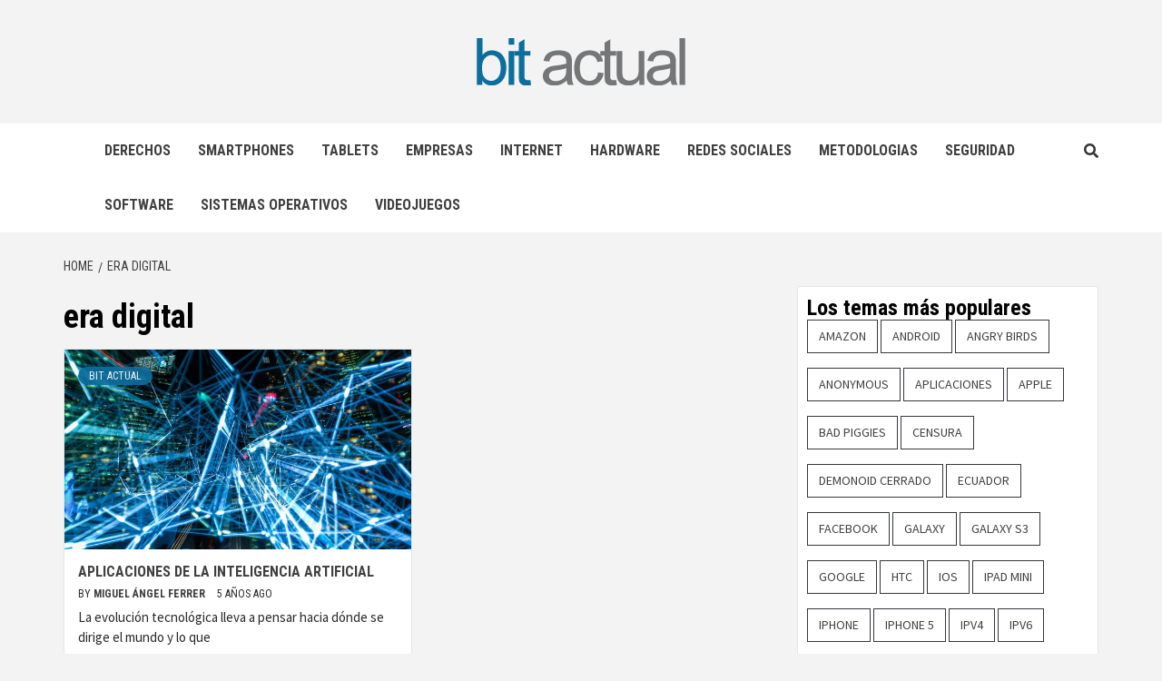

--- FILE ---
content_type: text/html; charset=UTF-8
request_url: https://www.bitactual.com/tag/era-digital/
body_size: 8483
content:
<!doctype html>
<html lang="es">
<head>
    <meta charset="UTF-8">
    <meta name="viewport" content="width=device-width, initial-scale=1">
    <link rel="profile" href="https://gmpg.org/xfn/11">

    <meta name='robots' content='index, follow, max-image-preview:large, max-snippet:-1, max-video-preview:-1' />

	<!-- This site is optimized with the Yoast SEO plugin v16.2 - https://yoast.com/wordpress/plugins/seo/ -->
	<title>era digital archivos - Bit Actual</title>
	<link rel="canonical" href="https://www.bitactual.com/tag/era-digital/" />
	<meta property="og:locale" content="es_ES" />
	<meta property="og:type" content="article" />
	<meta property="og:title" content="era digital archivos - Bit Actual" />
	<meta property="og:url" content="https://www.bitactual.com/tag/era-digital/" />
	<meta property="og:site_name" content="Bit Actual" />
	<meta name="twitter:card" content="summary_large_image" />
	<script type="application/ld+json" class="yoast-schema-graph">{"@context":"https://schema.org","@graph":[{"@type":"WebSite","@id":"https://www.bitactual.com/#website","url":"https://www.bitactual.com/","name":"Bit Actual","description":"","potentialAction":[{"@type":"SearchAction","target":"https://www.bitactual.com/?s={search_term_string}","query-input":"required name=search_term_string"}],"inLanguage":"es"},{"@type":"CollectionPage","@id":"https://www.bitactual.com/tag/era-digital/#webpage","url":"https://www.bitactual.com/tag/era-digital/","name":"era digital archivos - Bit Actual","isPartOf":{"@id":"https://www.bitactual.com/#website"},"breadcrumb":{"@id":"https://www.bitactual.com/tag/era-digital/#breadcrumb"},"inLanguage":"es","potentialAction":[{"@type":"ReadAction","target":["https://www.bitactual.com/tag/era-digital/"]}]},{"@type":"BreadcrumbList","@id":"https://www.bitactual.com/tag/era-digital/#breadcrumb","itemListElement":[{"@type":"ListItem","position":1,"item":{"@type":"WebPage","@id":"https://www.bitactual.com/","url":"https://www.bitactual.com/","name":"Portada"}},{"@type":"ListItem","position":2,"item":{"@id":"https://www.bitactual.com/tag/era-digital/#webpage"}}]}]}</script>
	<!-- / Yoast SEO plugin. -->


<link rel='dns-prefetch' href='//www.bitactual.com' />
<link rel='dns-prefetch' href='//fonts.googleapis.com' />
<link rel='dns-prefetch' href='//s.w.org' />
<link rel="alternate" type="application/rss+xml" title="Bit Actual &raquo; Feed" href="https://www.bitactual.com/feed/" />
<link rel="alternate" type="application/rss+xml" title="Bit Actual &raquo; Feed de los comentarios" href="https://www.bitactual.com/comments/feed/" />
<link rel="alternate" type="application/rss+xml" title="Bit Actual &raquo; Etiqueta era digital del feed" href="https://www.bitactual.com/tag/era-digital/feed/" />
		<script type="text/javascript">
			window._wpemojiSettings = {"baseUrl":"https:\/\/s.w.org\/images\/core\/emoji\/13.0.1\/72x72\/","ext":".png","svgUrl":"https:\/\/s.w.org\/images\/core\/emoji\/13.0.1\/svg\/","svgExt":".svg","source":{"concatemoji":"https:\/\/www.bitactual.com\/wp-includes\/js\/wp-emoji-release.min.js?ver=5.7.11"}};
			!function(e,a,t){var n,r,o,i=a.createElement("canvas"),p=i.getContext&&i.getContext("2d");function s(e,t){var a=String.fromCharCode;p.clearRect(0,0,i.width,i.height),p.fillText(a.apply(this,e),0,0);e=i.toDataURL();return p.clearRect(0,0,i.width,i.height),p.fillText(a.apply(this,t),0,0),e===i.toDataURL()}function c(e){var t=a.createElement("script");t.src=e,t.defer=t.type="text/javascript",a.getElementsByTagName("head")[0].appendChild(t)}for(o=Array("flag","emoji"),t.supports={everything:!0,everythingExceptFlag:!0},r=0;r<o.length;r++)t.supports[o[r]]=function(e){if(!p||!p.fillText)return!1;switch(p.textBaseline="top",p.font="600 32px Arial",e){case"flag":return s([127987,65039,8205,9895,65039],[127987,65039,8203,9895,65039])?!1:!s([55356,56826,55356,56819],[55356,56826,8203,55356,56819])&&!s([55356,57332,56128,56423,56128,56418,56128,56421,56128,56430,56128,56423,56128,56447],[55356,57332,8203,56128,56423,8203,56128,56418,8203,56128,56421,8203,56128,56430,8203,56128,56423,8203,56128,56447]);case"emoji":return!s([55357,56424,8205,55356,57212],[55357,56424,8203,55356,57212])}return!1}(o[r]),t.supports.everything=t.supports.everything&&t.supports[o[r]],"flag"!==o[r]&&(t.supports.everythingExceptFlag=t.supports.everythingExceptFlag&&t.supports[o[r]]);t.supports.everythingExceptFlag=t.supports.everythingExceptFlag&&!t.supports.flag,t.DOMReady=!1,t.readyCallback=function(){t.DOMReady=!0},t.supports.everything||(n=function(){t.readyCallback()},a.addEventListener?(a.addEventListener("DOMContentLoaded",n,!1),e.addEventListener("load",n,!1)):(e.attachEvent("onload",n),a.attachEvent("onreadystatechange",function(){"complete"===a.readyState&&t.readyCallback()})),(n=t.source||{}).concatemoji?c(n.concatemoji):n.wpemoji&&n.twemoji&&(c(n.twemoji),c(n.wpemoji)))}(window,document,window._wpemojiSettings);
		</script>
		<style type="text/css">
img.wp-smiley,
img.emoji {
	display: inline !important;
	border: none !important;
	box-shadow: none !important;
	height: 1em !important;
	width: 1em !important;
	margin: 0 .07em !important;
	vertical-align: -0.1em !important;
	background: none !important;
	padding: 0 !important;
}
</style>
	<link rel='stylesheet' id='wp-block-library-css'  href='https://www.bitactual.com/wp-includes/css/dist/block-library/style.min.css?ver=5.7.11' type='text/css' media='all' />
<link rel='stylesheet' id='newstorial-google-fonts-css'  href='https://fonts.googleapis.com/css?family=Roboto+Condensed:400,300,400italic,700' type='text/css' media='all' />
<link rel='stylesheet' id='bootstrap-css'  href='https://www.bitactual.com/wp-content/themes/magazine-7/assets/bootstrap/css/bootstrap.min.css?ver=5.7.11' type='text/css' media='all' />
<link rel='stylesheet' id='magazine-7-style-css'  href='https://www.bitactual.com/wp-content/themes/magazine-7/style.css?ver=5.7.11' type='text/css' media='all' />
<link rel='stylesheet' id='newstorial-css'  href='https://www.bitactual.com/wp-content/themes/newstorial/style.css?ver=1.0.0' type='text/css' media='all' />
<link rel='stylesheet' id='font-awesome-v5-css'  href='https://www.bitactual.com/wp-content/themes/magazine-7/assets/font-awesome-v5/css/fontawesome-all.min.css?ver=5.7.11' type='text/css' media='all' />
<link rel='stylesheet' id='slick-css'  href='https://www.bitactual.com/wp-content/themes/magazine-7/assets/slick/css/slick.min.css?ver=5.7.11' type='text/css' media='all' />
<link rel='stylesheet' id='sidr-css'  href='https://www.bitactual.com/wp-content/themes/magazine-7/assets/sidr/css/jquery.sidr.dark.css?ver=5.7.11' type='text/css' media='all' />
<link rel='stylesheet' id='magnific-popup-css'  href='https://www.bitactual.com/wp-content/themes/magazine-7/assets/magnific-popup/magnific-popup.css?ver=5.7.11' type='text/css' media='all' />
<link rel='stylesheet' id='magazine-7-google-fonts-css'  href='https://fonts.googleapis.com/css?family=Source%20Sans%20Pro:400,400i,700,700i|Montserrat:400,700&#038;subset=latin,latin-ext' type='text/css' media='all' />
<link rel='stylesheet' id='blackbirdpie-css-css'  href='https://www.bitactual.com/wp-content/plugins/twitter-blackbird-pie/css/blackbirdpie.css?ver=20110416' type='text/css' media='all' />
<script type='text/javascript' src='https://www.bitactual.com/wp-includes/js/jquery/jquery.min.js?ver=3.5.1' id='jquery-core-js'></script>
<script type='text/javascript' src='https://www.bitactual.com/wp-includes/js/jquery/jquery-migrate.min.js?ver=3.3.2' id='jquery-migrate-js'></script>
<script type='text/javascript' src='https://www.bitactual.com/wp-content/plugins/twitter-blackbird-pie/js/blackbirdpie.js?ver=20110404' id='blackbirdpie-js-js'></script>
<link rel="https://api.w.org/" href="https://www.bitactual.com/wp-json/" /><link rel="alternate" type="application/json" href="https://www.bitactual.com/wp-json/wp/v2/tags/1047" /><link rel="EditURI" type="application/rsd+xml" title="RSD" href="https://www.bitactual.com/xmlrpc.php?rsd" />
<link rel="wlwmanifest" type="application/wlwmanifest+xml" href="https://www.bitactual.com/wp-includes/wlwmanifest.xml" /> 
<meta name="generator" content="WordPress 5.7.11" />

		<!-- GA Google Analytics @ https://m0n.co/ga -->
		<script async src="https://www.googletagmanager.com/gtag/js?id=UA-645895-48"></script>
		<script>
			window.dataLayer = window.dataLayer || [];
			function gtag(){dataLayer.push(arguments);}
			gtag('js', new Date());
			gtag('config', 'UA-645895-48');
		</script>

	<script type='text/javascript' src='https://bitactual.api.oneall.com/socialize/library.js' id='oa_social_library-js'></script>
<script type="text/javascript" src="https://www.bitactual.com/wp-content/plugins/si-captcha-for-wordpress/captcha/si_captcha.js?ver=1769005787"></script>
<!-- begin SI CAPTCHA Anti-Spam - login/register form style -->
<style type="text/css">
.si_captcha_small { width:175px; height:45px; padding-top:10px; padding-bottom:10px; }
.si_captcha_large { width:250px; height:60px; padding-top:10px; padding-bottom:10px; }
img#si_image_com { border-style:none; margin:0; padding-right:5px; float:left; }
img#si_image_reg { border-style:none; margin:0; padding-right:5px; float:left; }
img#si_image_log { border-style:none; margin:0; padding-right:5px; float:left; }
img#si_image_side_login { border-style:none; margin:0; padding-right:5px; float:left; }
img#si_image_checkout { border-style:none; margin:0; padding-right:5px; float:left; }
img#si_image_jetpack { border-style:none; margin:0; padding-right:5px; float:left; }
img#si_image_bbpress_topic { border-style:none; margin:0; padding-right:5px; float:left; }
.si_captcha_refresh { border-style:none; margin:0; vertical-align:bottom; }
div#si_captcha_input { display:block; padding-top:15px; padding-bottom:5px; }
label#si_captcha_code_label { margin:0; }
input#si_captcha_code_input { width:65px; }
p#si_captcha_code_p { clear: left; padding-top:10px; }
.si-captcha-jetpack-error { color:#DC3232; }
</style>
<!-- end SI CAPTCHA Anti-Spam - login/register form style -->
        <style type="text/css">
                        .site-title,
            .site-description {
                position: absolute;
                clip: rect(1px, 1px, 1px, 1px);
            }

            

        </style>
        <link rel="icon" href="https://www.bitactual.com/wp-content/uploads/favicon-1.png" sizes="32x32" />
<link rel="icon" href="https://www.bitactual.com/wp-content/uploads/favicon-1.png" sizes="192x192" />
<link rel="apple-touch-icon" href="https://www.bitactual.com/wp-content/uploads/favicon-1.png" />
<meta name="msapplication-TileImage" content="https://www.bitactual.com/wp-content/uploads/favicon-1.png" />
</head>

<body data-rsssl=1 class="archive tag tag-era-digital tag-1047 wp-custom-logo hfeed align-content-left">
    
    <div id="af-preloader">
        <div id="loader-wrapper">
            <div id="loader"></div>
        </div>
    </div>

<div id="page" class="site">
    <a class="skip-link screen-reader-text" href="#content">Skip to content</a>

<div class="magazine-7-woocommerce-store-notice">
    </div>
<header id="masthead" class="site-header">
        <div class="masthead-banner " data-background="">
        <div class="container">
            <div class="row">
                <div class="col-md-12">
                    <div class="site-branding">
                        <a href="https://www.bitactual.com/" class="custom-logo-link" rel="home"><img width="230" height="52" src="https://www.bitactual.com/wp-content/uploads/logo.png" class="custom-logo" alt="Bit Actual" /></a>                            <p class="site-title font-family-1">
                                <a href="https://www.bitactual.com/" rel="home">Bit Actual</a>
                            </p>
                        
                                            </div>
                </div>
            </div>
        </div>
    </div>
    <nav id="site-navigation" class="main-navigation">
        <div class="container">
            <div class="row">
                <div class="col-md-12">
                    <div class="navigation-container">
                        
                        <div class="cart-search">
                            
                            <span class="af-search-click icon-search">
                                    <i class="fa fa-search"></i>
                            </span>

                        </div>
                        <span class="toggle-menu" aria-controls="primary-menu" aria-expanded="false">
                                <span class="screen-reader-text">Primary Menu</span>
                                 <i class="ham"></i>
                            </span>

                        <div class="menu main-menu"><ul id="primary-menu" class="menu"><li id="menu-item-689" class="menu-item menu-item-type-taxonomy menu-item-object-category menu-item-689"><a href="https://www.bitactual.com/category/derechos/">Derechos</a></li>
<li id="menu-item-691" class="menu-item menu-item-type-taxonomy menu-item-object-category menu-item-691"><a href="https://www.bitactual.com/category/dispositivos/smartphones-2/">Smartphones</a></li>
<li id="menu-item-692" class="menu-item menu-item-type-taxonomy menu-item-object-category menu-item-692"><a href="https://www.bitactual.com/category/dispositivos/tablets/">Tablets</a></li>
<li id="menu-item-693" class="menu-item menu-item-type-taxonomy menu-item-object-category menu-item-693"><a href="https://www.bitactual.com/category/empresas/">Empresas</a></li>
<li id="menu-item-695" class="menu-item menu-item-type-taxonomy menu-item-object-category menu-item-695"><a href="https://www.bitactual.com/category/internet/">Internet</a></li>
<li id="menu-item-1007" class="menu-item menu-item-type-taxonomy menu-item-object-category menu-item-1007"><a href="https://www.bitactual.com/category/hardware/">Hardware</a></li>
<li id="menu-item-696" class="menu-item menu-item-type-taxonomy menu-item-object-category menu-item-696"><a href="https://www.bitactual.com/category/internet/redes-sociales/">Redes Sociales</a></li>
<li id="menu-item-2205" class="menu-item menu-item-type-taxonomy menu-item-object-category menu-item-2205"><a href="https://www.bitactual.com/category/metodologias/">Metodologias</a></li>
<li id="menu-item-698" class="menu-item menu-item-type-taxonomy menu-item-object-category menu-item-698"><a href="https://www.bitactual.com/category/seguridad/">Seguridad</a></li>
<li id="menu-item-699" class="menu-item menu-item-type-taxonomy menu-item-object-category menu-item-699"><a href="https://www.bitactual.com/category/software/">Software</a></li>
<li id="menu-item-700" class="menu-item menu-item-type-taxonomy menu-item-object-category menu-item-700"><a href="https://www.bitactual.com/category/software/sistemas-operativos/">Sistemas Operativos</a></li>
<li id="menu-item-701" class="menu-item menu-item-type-taxonomy menu-item-object-category menu-item-701"><a href="https://www.bitactual.com/category/videojuegos/">Videojuegos</a></li>
</ul></div>



                    </div>
                </div>
            </div>
        </div>
    </nav>
</header>
<div id="af-search-wrap">
    <div class="af-search-box table-block">
        <div class="table-block-child v-center text-center">
            <form role="search" method="get" class="search-form" action="https://www.bitactual.com/">
				<label>
					<span class="screen-reader-text">Buscar:</span>
					<input type="search" class="search-field" placeholder="Buscar &hellip;" value="" name="s" />
				</label>
				<input type="submit" class="search-submit" value="Buscar" />
			</form>        </div>
    </div>
    <div class="af-search-close af-search-click">
        <span></span>
        <span></span>
    </div>
</div>








    <div id="content" class="site-content">


        <div class="em-breadcrumbs font-family-1">
            <div class="container">
                <div class="row">
                    <div class="col-sm-12">
                        <div role="navigation" aria-label="Breadcrumbs" class="breadcrumb-trail breadcrumbs" itemprop="breadcrumb"><ul class="trail-items" itemscope itemtype="http://schema.org/BreadcrumbList"><meta name="numberOfItems" content="2" /><meta name="itemListOrder" content="Ascending" /><li itemprop="itemListElement" itemscope itemtype="http://schema.org/ListItem" class="trail-item trail-begin"><a href="https://www.bitactual.com/" rel="home" itemprop="item"><span itemprop="name">Home</span></a><meta itemprop="position" content="1" /></li><li itemprop="itemListElement" itemscope itemtype="http://schema.org/ListItem" class="trail-item trail-end"><a href="https://www.bitactual.com/tag/era-digital/" itemprop="item"><span itemprop="name">era digital</span></a><meta itemprop="position" content="2" /></li></ul></div>                    </div>
                </div>
            </div>
        </div>


        <div class="container">
        

                <div id="primary" class="content-area">
                    <main id="main" class="site-main">

                        
                            <header class="header-title-wrapper">
                                <h1 class="page-title">era digital</h1>                            </header><!-- .header-title-wrapper -->
                            <div class="row">

                            

        <article id="post-2346" class="col-lg-6 col-sm-6 col-md-6 latest-posts-grid post-2346 post type-post status-publish format-standard has-post-thumbnail hentry category-bit-actual tag-avance-cientifico tag-era-digital tag-evolucion-tecnologica tag-inteligencia-artificial tag-maquinas tag-tecnologia"                 data-mh="archive-layout-grid">
            
<div class="align-items-center">
        <div class="spotlight-post">
            <figure class="categorised-article">
                <div class="categorised-article-wrapper">
                    <div class="data-bg-hover data-bg data-bg-categorised"
                         data-background="https://www.bitactual.com/wp-content/uploads/aplicaciones-de-la-inteligencia-artificial-720x380.jpg">
                        <a href="https://www.bitactual.com/aplicaciones-de-la-inteligencia-artificial/"></a>
                    </div>
                </div>
            </figure>
            <figcaption>
                <div class="figure-categories figure-categories-bg">
                                        <ul class="cat-links"><li class="meta-category">
                             <a class="magazine-7-categories category-color-1" href="https://www.bitactual.com/category/bit-actual/" alt="View all posts in Bit Actual"> 
                                 Bit Actual
                             </a>
                        </li></ul>                </div>
                <h3 class="article-title article-title-2">
                    <a href="https://www.bitactual.com/aplicaciones-de-la-inteligencia-artificial/">
                        Aplicaciones de la Inteligencia Artificial                    </a>
                </h3>
                <div class="grid-item-metadata">
                    
        <span class="author-links">

        <span class="item-metadata posts-author">
            <span class="">By</span>
            <a href="https://www.bitactual.com/author/admin/">
                Miguel Ángel Ferrer            </a>
        </span>


            <span class="item-metadata posts-date">
            5 años ago        </span>
        </span>
                        </div>
                                    <div class="full-item-discription">
                        <div class="post-description">
                            <p>La evolución tecnológica lleva a pensar hacia dónde se dirige el mundo y lo que</p>

                        </div>
                    </div>
                            </figcaption>
    </div>
    </div>







        </article>
                                <div class="col col-ten">
                                <div class="magazine-7-pagination">
                                                                    </div>
                            </div>
                                                </div>

                    </main><!-- #main -->
                </div><!-- #primary -->

                
<aside id="secondary" class="widget-area">
	<div id="tag_cloud-3" class="widget magazine-7-widget widget_tag_cloud"><h2 class="widget-title widget-title-1"><span>Los temas más populares</span></h2><div class="tagcloud"><a href="https://www.bitactual.com/tag/amazon/" class="tag-cloud-link tag-link-280 tag-link-position-1" style="font-size: 9.6867469879518pt;" aria-label="Amazon (4 elementos)">Amazon</a>
<a href="https://www.bitactual.com/tag/android/" class="tag-cloud-link tag-link-275 tag-link-position-2" style="font-size: 15.421686746988pt;" aria-label="Android (10 elementos)">Android</a>
<a href="https://www.bitactual.com/tag/angry-birds/" class="tag-cloud-link tag-link-368 tag-link-position-3" style="font-size: 9.6867469879518pt;" aria-label="Angry Birds (4 elementos)">Angry Birds</a>
<a href="https://www.bitactual.com/tag/anonymous/" class="tag-cloud-link tag-link-254 tag-link-position-4" style="font-size: 11.036144578313pt;" aria-label="Anonymous (5 elementos)">Anonymous</a>
<a href="https://www.bitactual.com/tag/aplicaciones/" class="tag-cloud-link tag-link-278 tag-link-position-5" style="font-size: 11.036144578313pt;" aria-label="Aplicaciones (5 elementos)">Aplicaciones</a>
<a href="https://www.bitactual.com/tag/apple/" class="tag-cloud-link tag-link-103 tag-link-position-6" style="font-size: 22pt;" aria-label="Apple (26 elementos)">Apple</a>
<a href="https://www.bitactual.com/tag/bad-piggies/" class="tag-cloud-link tag-link-369 tag-link-position-7" style="font-size: 8pt;" aria-label="Bad Piggies (3 elementos)">Bad Piggies</a>
<a href="https://www.bitactual.com/tag/censura/" class="tag-cloud-link tag-link-462 tag-link-position-8" style="font-size: 11.036144578313pt;" aria-label="censura (5 elementos)">censura</a>
<a href="https://www.bitactual.com/tag/demonoid-cerrado/" class="tag-cloud-link tag-link-85 tag-link-position-9" style="font-size: 8pt;" aria-label="Demonoid cerrado (3 elementos)">Demonoid cerrado</a>
<a href="https://www.bitactual.com/tag/ecuador/" class="tag-cloud-link tag-link-222 tag-link-position-10" style="font-size: 13.903614457831pt;" aria-label="Ecuador (8 elementos)">Ecuador</a>
<a href="https://www.bitactual.com/tag/facebook/" class="tag-cloud-link tag-link-138 tag-link-position-11" style="font-size: 13.903614457831pt;" aria-label="Facebook (8 elementos)">Facebook</a>
<a href="https://www.bitactual.com/tag/galaxy/" class="tag-cloud-link tag-link-284 tag-link-position-12" style="font-size: 8pt;" aria-label="Galaxy (3 elementos)">Galaxy</a>
<a href="https://www.bitactual.com/tag/galaxy-s3/" class="tag-cloud-link tag-link-311 tag-link-position-13" style="font-size: 8pt;" aria-label="Galaxy S3 (3 elementos)">Galaxy S3</a>
<a href="https://www.bitactual.com/tag/google/" class="tag-cloud-link tag-link-133 tag-link-position-14" style="font-size: 17.277108433735pt;" aria-label="Google (13 elementos)">Google</a>
<a href="https://www.bitactual.com/tag/htc/" class="tag-cloud-link tag-link-156 tag-link-position-15" style="font-size: 8pt;" aria-label="HTC (3 elementos)">HTC</a>
<a href="https://www.bitactual.com/tag/ios/" class="tag-cloud-link tag-link-353 tag-link-position-16" style="font-size: 8pt;" aria-label="ios (3 elementos)">ios</a>
<a href="https://www.bitactual.com/tag/ipad-mini/" class="tag-cloud-link tag-link-826 tag-link-position-17" style="font-size: 8pt;" aria-label="iPad Mini (3 elementos)">iPad Mini</a>
<a href="https://www.bitactual.com/tag/iphone/" class="tag-cloud-link tag-link-270 tag-link-position-18" style="font-size: 13.903614457831pt;" aria-label="iPhone (8 elementos)">iPhone</a>
<a href="https://www.bitactual.com/tag/iphone-5/" class="tag-cloud-link tag-link-155 tag-link-position-19" style="font-size: 17.277108433735pt;" aria-label="iPhone 5 (13 elementos)">iPhone 5</a>
<a href="https://www.bitactual.com/tag/ipv4/" class="tag-cloud-link tag-link-22 tag-link-position-20" style="font-size: 8pt;" aria-label="IPv4 (3 elementos)">IPv4</a>
<a href="https://www.bitactual.com/tag/ipv6/" class="tag-cloud-link tag-link-21 tag-link-position-21" style="font-size: 8pt;" aria-label="IPv6 (3 elementos)">IPv6</a>
<a href="https://www.bitactual.com/tag/iran/" class="tag-cloud-link tag-link-321 tag-link-position-22" style="font-size: 8pt;" aria-label="Irán (3 elementos)">Irán</a>
<a href="https://www.bitactual.com/tag/juicio/" class="tag-cloud-link tag-link-283 tag-link-position-23" style="font-size: 8pt;" aria-label="Juicio (3 elementos)">Juicio</a>
<a href="https://www.bitactual.com/tag/julian-assange/" class="tag-cloud-link tag-link-220 tag-link-position-24" style="font-size: 16.096385542169pt;" aria-label="Julian Assange (11 elementos)">Julian Assange</a>
<a href="https://www.bitactual.com/tag/kim-dotcom/" class="tag-cloud-link tag-link-115 tag-link-position-25" style="font-size: 9.6867469879518pt;" aria-label="Kim Dotcom (4 elementos)">Kim Dotcom</a>
<a href="https://www.bitactual.com/tag/lanzamiento-iphone-5/" class="tag-cloud-link tag-link-281 tag-link-position-26" style="font-size: 8pt;" aria-label="lanzamiento iPhone 5 (3 elementos)">lanzamiento iPhone 5</a>
<a href="https://www.bitactual.com/tag/megaupload/" class="tag-cloud-link tag-link-107 tag-link-position-27" style="font-size: 11.036144578313pt;" aria-label="Megaupload (5 elementos)">Megaupload</a>
<a href="https://www.bitactual.com/tag/microsoft/" class="tag-cloud-link tag-link-55 tag-link-position-28" style="font-size: 16.602409638554pt;" aria-label="Microsoft (12 elementos)">Microsoft</a>
<a href="https://www.bitactual.com/tag/orange/" class="tag-cloud-link tag-link-675 tag-link-position-29" style="font-size: 9.6867469879518pt;" aria-label="orange (4 elementos)">orange</a>
<a href="https://www.bitactual.com/tag/patentes/" class="tag-cloud-link tag-link-287 tag-link-position-30" style="font-size: 8pt;" aria-label="patentes (3 elementos)">patentes</a>
<a href="https://www.bitactual.com/tag/pinterest/" class="tag-cloud-link tag-link-122 tag-link-position-31" style="font-size: 8pt;" aria-label="Pinterest (3 elementos)">Pinterest</a>
<a href="https://www.bitactual.com/tag/red-social/" class="tag-cloud-link tag-link-588 tag-link-position-32" style="font-size: 8pt;" aria-label="red social (3 elementos)">red social</a>
<a href="https://www.bitactual.com/tag/reino-unido/" class="tag-cloud-link tag-link-221 tag-link-position-33" style="font-size: 13.060240963855pt;" aria-label="Reino Unido (7 elementos)">Reino Unido</a>
<a href="https://www.bitactual.com/tag/rovio/" class="tag-cloud-link tag-link-367 tag-link-position-34" style="font-size: 8pt;" aria-label="Rovio (3 elementos)">Rovio</a>
<a href="https://www.bitactual.com/tag/samsung/" class="tag-cloud-link tag-link-19 tag-link-position-35" style="font-size: 16.602409638554pt;" aria-label="samsung (12 elementos)">samsung</a>
<a href="https://www.bitactual.com/tag/samsung-galaxy-note-2/" class="tag-cloud-link tag-link-117 tag-link-position-36" style="font-size: 8pt;" aria-label="Samsung Galaxy Note 2 (3 elementos)">Samsung Galaxy Note 2</a>
<a href="https://www.bitactual.com/tag/steam/" class="tag-cloud-link tag-link-127 tag-link-position-37" style="font-size: 8pt;" aria-label="Steam (3 elementos)">Steam</a>
<a href="https://www.bitactual.com/tag/the-pirate-bay/" class="tag-cloud-link tag-link-149 tag-link-position-38" style="font-size: 12.21686746988pt;" aria-label="the pirate bay (6 elementos)">the pirate bay</a>
<a href="https://www.bitactual.com/tag/twitter/" class="tag-cloud-link tag-link-185 tag-link-position-39" style="font-size: 11.036144578313pt;" aria-label="twitter (5 elementos)">twitter</a>
<a href="https://www.bitactual.com/tag/vodafone/" class="tag-cloud-link tag-link-13 tag-link-position-40" style="font-size: 11.036144578313pt;" aria-label="Vodafone (5 elementos)">Vodafone</a>
<a href="https://www.bitactual.com/tag/wii-u/" class="tag-cloud-link tag-link-29 tag-link-position-41" style="font-size: 8pt;" aria-label="Wii U (3 elementos)">Wii U</a>
<a href="https://www.bitactual.com/tag/wikileaks/" class="tag-cloud-link tag-link-194 tag-link-position-42" style="font-size: 13.903614457831pt;" aria-label="WikiLeaks (8 elementos)">WikiLeaks</a>
<a href="https://www.bitactual.com/tag/windows-8/" class="tag-cloud-link tag-link-187 tag-link-position-43" style="font-size: 13.903614457831pt;" aria-label="Windows 8 (8 elementos)">Windows 8</a>
<a href="https://www.bitactual.com/tag/windows-phone-8/" class="tag-cloud-link tag-link-382 tag-link-position-44" style="font-size: 8pt;" aria-label="Windows Phone 8 (3 elementos)">Windows Phone 8</a>
<a href="https://www.bitactual.com/tag/youtube/" class="tag-cloud-link tag-link-148 tag-link-position-45" style="font-size: 8pt;" aria-label="youtube (3 elementos)">youtube</a></div>
</div>
		<div id="recent-posts-2" class="widget magazine-7-widget widget_recent_entries">
		<h2 class="widget-title widget-title-1"><span>Entradas recientes</span></h2>
		<ul>
											<li>
					<a href="https://www.bitactual.com/plc-en-los-procesos-productivos/">¿Cómo me puede ayudar un PLC en los procesos productivos?</a>
									</li>
											<li>
					<a href="https://www.bitactual.com/clima-organizacional/">¿Qué es clima organizacional?</a>
									</li>
											<li>
					<a href="https://www.bitactual.com/programacion-y-desarrollo/">¿Por qué es importante enseñar a las nuevas generaciones a programar y desarrollar?</a>
									</li>
											<li>
					<a href="https://www.bitactual.com/aplicaciones-de-la-inteligencia-artificial/">Aplicaciones de la Inteligencia Artificial</a>
									</li>
											<li>
					<a href="https://www.bitactual.com/que-es-scrum-master/">¿Qué es scrum master?</a>
									</li>
					</ul>

		</div><div id="magazine_7_single_col_categorised_posts-3" class="widget magazine-7-widget magazine_7_single_col_categorised_posts">                        <div class="em-title-subtitle-wrap">
                                    <h2 class="widget-title">
                        <span>Mas visitados</span>
                    </h2>
                                                    <p class="em-widget-subtitle">Artículos de interés</p>
                            </div>
                                <div class="widget-block">
                <div class="row">
                                                <div class="col col-ten base-border">
                                <div class="row align-items-center single-column-posts">                                    
                                        <div class="col-five col-image ">
                                            <div class="row">    
                                                <figure class="categorised-article">
                                                <div class="categorised-article-wrapper">
                                                    <div class="data-bg data-bg-hover data-bg-categorised" data-background="https://www.bitactual.com/wp-content/uploads/plc-en-los-procesos-productivos-720x380.jpg"><a href="https://www.bitactual.com/plc-en-los-procesos-productivos/"></a>

                                                    </div>
                                                </div>
                                                </figure>
                                                <div class="figure-categories figure-categories-bg">
                                                                                                        <ul class="cat-links"><li class="meta-category">
                             <a class="magazine-7-categories category-color-1" href="https://www.bitactual.com/category/bit-actual/" alt="View all posts in Bit Actual"> 
                                 Bit Actual
                             </a>
                        </li></ul>                                                </div>
                                            </div>
                                        </div>
                                    
                                    <div class="col col-details col-five">
                                        <div class="row prime-row">
                                        <h3 class="article-title article-title-2">
                                            <a href="https://www.bitactual.com/plc-en-los-procesos-productivos/">¿Cómo me puede ayudar un PLC en los procesos productivos?</a>
                                        </h3>
                                        <div class="grid-item-metadata">
                                                                                        
        <span class="author-links">

        <span class="item-metadata posts-author">
            <span class="">By</span>
            <a href="https://www.bitactual.com/author/admin/">
                Miguel Ángel Ferrer            </a>
        </span>


            <span class="item-metadata posts-date">
            3 años ago        </span>
        </span>
                                                </div>
                                                                                    <div class="full-item-discription">
                                                <div class="post-description">
                                                                                                            <p>La automatización de procesos industriales y el control de sistemas son cruciales para la eficiencia y productividad en la industria....</p>
                                                                                                    </div>
                                            </div>
                                                                            </div>
                                    </div>
                                </div>
                            </div>
                                                    <div class="col col-ten base-border">
                                <div class="row align-items-center single-column-posts">                                    
                                        <div class="col-five col-image ">
                                            <div class="row">    
                                                <figure class="categorised-article">
                                                <div class="categorised-article-wrapper">
                                                    <div class="data-bg data-bg-hover data-bg-categorised" data-background="https://www.bitactual.com/wp-content/uploads/aplicaciones-de-la-inteligencia-artificial-720x380.jpg"><a href="https://www.bitactual.com/aplicaciones-de-la-inteligencia-artificial/"></a>

                                                    </div>
                                                </div>
                                                </figure>
                                                <div class="figure-categories figure-categories-bg">
                                                                                                        <ul class="cat-links"><li class="meta-category">
                             <a class="magazine-7-categories category-color-1" href="https://www.bitactual.com/category/bit-actual/" alt="View all posts in Bit Actual"> 
                                 Bit Actual
                             </a>
                        </li></ul>                                                </div>
                                            </div>
                                        </div>
                                    
                                    <div class="col col-details col-five">
                                        <div class="row prime-row">
                                        <h3 class="article-title article-title-2">
                                            <a href="https://www.bitactual.com/aplicaciones-de-la-inteligencia-artificial/">Aplicaciones de la Inteligencia Artificial</a>
                                        </h3>
                                        <div class="grid-item-metadata">
                                                                                        
        <span class="author-links">

        <span class="item-metadata posts-author">
            <span class="">By</span>
            <a href="https://www.bitactual.com/author/admin/">
                Miguel Ángel Ferrer            </a>
        </span>


            <span class="item-metadata posts-date">
            5 años ago        </span>
        </span>
                                                </div>
                                                                                    <div class="full-item-discription">
                                                <div class="post-description">
                                                                                                            <p>La evolución tecnológica lleva a pensar hacia dónde se dirige el mundo y lo que se puede esperar en un...</p>
                                                                                                    </div>
                                            </div>
                                                                            </div>
                                    </div>
                                </div>
                            </div>
                                                    <div class="col col-ten base-border">
                                <div class="row align-items-center single-column-posts">                                    
                                        <div class="col-five col-image ">
                                            <div class="row">    
                                                <figure class="categorised-article">
                                                <div class="categorised-article-wrapper">
                                                    <div class="data-bg data-bg-hover data-bg-categorised" data-background="https://www.bitactual.com/wp-content/uploads/UTorrent-vs-BitTorrent-720x380.jpg"><a href="https://www.bitactual.com/bittorrent-vs-utorrent/"></a>

                                                    </div>
                                                </div>
                                                </figure>
                                                <div class="figure-categories figure-categories-bg">
                                                                                                        <ul class="cat-links"><li class="meta-category">
                             <a class="magazine-7-categories category-color-1" href="https://www.bitactual.com/category/bit-actual/" alt="View all posts in Bit Actual"> 
                                 Bit Actual
                             </a>
                        </li><li class="meta-category">
                             <a class="magazine-7-categories category-color-1" href="https://www.bitactual.com/category/software/" alt="View all posts in Software"> 
                                 Software
                             </a>
                        </li></ul>                                                </div>
                                            </div>
                                        </div>
                                    
                                    <div class="col col-details col-five">
                                        <div class="row prime-row">
                                        <h3 class="article-title article-title-2">
                                            <a href="https://www.bitactual.com/bittorrent-vs-utorrent/">Bittorrent vs uTorrent</a>
                                        </h3>
                                        <div class="grid-item-metadata">
                                                                                        
        <span class="author-links">

        <span class="item-metadata posts-author">
            <span class="">By</span>
            <a href="https://www.bitactual.com/author/luism/">
                LuisM            </a>
        </span>


            <span class="item-metadata posts-date">
            5 años ago        </span>
        </span>
                                                </div>
                                                                                    <div class="full-item-discription">
                                                <div class="post-description">
                                                                                                            <p>Las descargas a través de servidores torrent no pasarán de moda, debido a que se han considerado como uno de...</p>
                                                                                                    </div>
                                            </div>
                                                                            </div>
                                    </div>
                                </div>
                            </div>
                                                    <div class="col col-ten base-border">
                                <div class="row align-items-center single-column-posts">                                    
                                        <div class="col-five col-image ">
                                            <div class="row">    
                                                <figure class="categorised-article">
                                                <div class="categorised-article-wrapper">
                                                    <div class="data-bg data-bg-hover data-bg-categorised" data-background="https://www.bitactual.com/wp-content/uploads/wiseplay-600x380.jpg"><a href="https://www.bitactual.com/alternativas-a-wiseplay-pc/"></a>

                                                    </div>
                                                </div>
                                                </figure>
                                                <div class="figure-categories figure-categories-bg">
                                                                                                        <ul class="cat-links"><li class="meta-category">
                             <a class="magazine-7-categories category-color-1" href="https://www.bitactual.com/category/bit-actual/" alt="View all posts in Bit Actual"> 
                                 Bit Actual
                             </a>
                        </li><li class="meta-category">
                             <a class="magazine-7-categories category-color-1" href="https://www.bitactual.com/category/software/" alt="View all posts in Software"> 
                                 Software
                             </a>
                        </li></ul>                                                </div>
                                            </div>
                                        </div>
                                    
                                    <div class="col col-details col-five">
                                        <div class="row prime-row">
                                        <h3 class="article-title article-title-2">
                                            <a href="https://www.bitactual.com/alternativas-a-wiseplay-pc/">Alternativas A Wiseplay Pc</a>
                                        </h3>
                                        <div class="grid-item-metadata">
                                                                                        
        <span class="author-links">

        <span class="item-metadata posts-author">
            <span class="">By</span>
            <a href="https://www.bitactual.com/author/luism/">
                LuisM            </a>
        </span>


            <span class="item-metadata posts-date">
            5 años ago        </span>
        </span>
                                                </div>
                                                                                    <div class="full-item-discription">
                                                <div class="post-description">
                                                                                                            <p>Wiseplay ha sido una de las mejores aplicaciones que han existido para poder reproducir canales de TV online. En la...</p>
                                                                                                    </div>
                                            </div>
                                                                            </div>
                                    </div>
                                </div>
                            </div>
                                                    <div class="col col-ten base-border">
                                <div class="row align-items-center single-column-posts">                                    
                                        <div class="col-five col-image ">
                                            <div class="row">    
                                                <figure class="categorised-article">
                                                <div class="categorised-article-wrapper">
                                                    <div class="data-bg data-bg-hover data-bg-categorised" data-background="https://www.bitactual.com/wp-content/uploads/almacen-just-in-time-720x380.jpg"><a href="https://www.bitactual.com/just-in-time-ejemplos/"></a>

                                                    </div>
                                                </div>
                                                </figure>
                                                <div class="figure-categories figure-categories-bg">
                                                                                                        <ul class="cat-links"><li class="meta-category">
                             <a class="magazine-7-categories category-color-1" href="https://www.bitactual.com/category/bit-actual/" alt="View all posts in Bit Actual"> 
                                 Bit Actual
                             </a>
                        </li><li class="meta-category">
                             <a class="magazine-7-categories category-color-1" href="https://www.bitactual.com/category/metodologias/" alt="View all posts in Metodologias"> 
                                 Metodologias
                             </a>
                        </li></ul>                                                </div>
                                            </div>
                                        </div>
                                    
                                    <div class="col col-details col-five">
                                        <div class="row prime-row">
                                        <h3 class="article-title article-title-2">
                                            <a href="https://www.bitactual.com/just-in-time-ejemplos/">Just in Time &#8211; Ejemplos</a>
                                        </h3>
                                        <div class="grid-item-metadata">
                                                                                        
        <span class="author-links">

        <span class="item-metadata posts-author">
            <span class="">By</span>
            <a href="https://www.bitactual.com/author/admin/">
                Miguel Ángel Ferrer            </a>
        </span>


            <span class="item-metadata posts-date">
            5 años ago        </span>
        </span>
                                                </div>
                                                                                    <div class="full-item-discription">
                                                <div class="post-description">
                                                                                                            <p>¿Quieres mejorar la producción de tu empresa? Mira estos ejemplos de just in time y aprende a aplicarlos en tu...</p>
                                                                                                    </div>
                                            </div>
                                                                            </div>
                                    </div>
                                </div>
                            </div>
                                                            </div>
            </div>

            </div></aside><!-- #secondary -->
            
    </div>


</div>


<footer class="site-footer">
        
            <div class="secondary-footer">
        <div class="container">
            <div class="row">
                                    <div class="col-sm-12">
                        <div class="footer-nav-wrapper">
                        <div class="footer-navigation"><ul id="footer-menu" class="menu"><li id="menu-item-1952" class="menu-item menu-item-type-post_type menu-item-object-page menu-item-1952"><a href="https://www.bitactual.com/aviso-legal/">Aviso legal y condiciones de uso</a></li>
<li id="menu-item-1953" class="menu-item menu-item-type-post_type menu-item-object-page menu-item-1953"><a href="https://www.bitactual.com/politica-de-cookies/">Política de cookies</a></li>
<li id="menu-item-1954" class="menu-item menu-item-type-post_type menu-item-object-page menu-item-1954"><a href="https://www.bitactual.com/politica-de-privacidad/">Política de privacidad</a></li>
</ul></div>                        </div>
                    </div>
                                                </div>
        </div>
    </div>
            <div class="site-info">
        <div class="container">
            <div class="row">
                <div class="col-sm-12">
                                                                Copyright © Todos los derechos reservados.                                                                                    <span class="sep"> | </span>
                        <a href=https://afthemes.com/products/magazine-7/ target='_blank'>Magazine 7</a> by AF themes.                                    </div>
            </div>
        </div>
    </div>
</footer>
</div>
<a id="scroll-up" class="secondary-color">
    <i class="fa fa-angle-up"></i>
</a>
<script type='text/javascript' src='https://www.bitactual.com/wp-content/themes/magazine-7/js/navigation.js?ver=20151215' id='magazine-7-navigation-js'></script>
<script type='text/javascript' src='https://www.bitactual.com/wp-content/themes/magazine-7/js/skip-link-focus-fix.js?ver=20151215' id='magazine-7-skip-link-focus-fix-js'></script>
<script type='text/javascript' src='https://www.bitactual.com/wp-content/themes/magazine-7/assets/slick/js/slick.min.js?ver=5.7.11' id='slick-js'></script>
<script type='text/javascript' src='https://www.bitactual.com/wp-content/themes/magazine-7/assets/bootstrap/js/bootstrap.min.js?ver=5.7.11' id='bootstrap-js'></script>
<script type='text/javascript' src='https://www.bitactual.com/wp-content/themes/magazine-7/assets/sidr/js/jquery.sidr.min.js?ver=5.7.11' id='sidr-js'></script>
<script type='text/javascript' src='https://www.bitactual.com/wp-content/themes/magazine-7/assets/magnific-popup/jquery.magnific-popup.min.js?ver=5.7.11' id='magnific-popup-js'></script>
<script type='text/javascript' src='https://www.bitactual.com/wp-content/themes/magazine-7/assets/jquery-match-height/jquery.matchHeight.min.js?ver=5.7.11' id='matchheight-js'></script>
<script type='text/javascript' src='https://www.bitactual.com/wp-content/themes/magazine-7/assets/theiaStickySidebar/theia-sticky-sidebar.min.js?ver=5.7.11' id='sticky-sidebar-js'></script>
<script type='text/javascript' src='https://www.bitactual.com/wp-content/themes/magazine-7/assets/script.js?ver=5.7.11' id='magazine-7-script-js'></script>
<script type='text/javascript' src='https://www.bitactual.com/wp-includes/js/wp-embed.min.js?ver=5.7.11' id='wp-embed-js'></script>

<script defer src="https://static.cloudflareinsights.com/beacon.min.js/vcd15cbe7772f49c399c6a5babf22c1241717689176015" integrity="sha512-ZpsOmlRQV6y907TI0dKBHq9Md29nnaEIPlkf84rnaERnq6zvWvPUqr2ft8M1aS28oN72PdrCzSjY4U6VaAw1EQ==" data-cf-beacon='{"version":"2024.11.0","token":"cb981fc375284cd4b339a4252e872094","r":1,"server_timing":{"name":{"cfCacheStatus":true,"cfEdge":true,"cfExtPri":true,"cfL4":true,"cfOrigin":true,"cfSpeedBrain":true},"location_startswith":null}}' crossorigin="anonymous"></script>
</body>
</html>


--- FILE ---
content_type: text/css
request_url: https://www.bitactual.com/wp-content/themes/newstorial/style.css?ver=1.0.0
body_size: 677
content:
/*
Theme Name: Newstorial
Theme URI: https://afthemes.com/products/newstorial/
Author: AF themes
Author URI: https://afthemes.com
Description:  Newstorial is a child theme of Magazine 7. The theme has different fonts and color setup. Furthermore, the theme altered some of the default value to other available settings, like frontpage section and archive layout. With the help of available customizer options along with widgets, you can implement layouts as a clean and minimal blogging site, modern fashion blog, photography blog, wedding blog & magazine and even more. The theme is SEO friendly with optimized code and awesome support.
See Demo: https://demo.afthemes.com/magazine-7/newstorial/
Support: https://afthemes.com/supports/
Template: magazine-7
Version: 1.0.0
License: GNU General Public License v2 or later
License URI: http://www.gnu.org/licenses/gpl-2.0.html
Text Domain: newstorial
Tags: news, blog, entertainment, one-column, two-columns, left-sidebar, right-sidebar, custom-background, custom-menu, featured-images, full-width-template, custom-header, translation-ready, theme-options, threaded-comments

This theme, like WordPress, is licensed under the GPL.
Use it to make something cool, have fun, and share what you've learned with others.

Newstorial WordPress Theme, Copyright 2018 AF themes
Newstorial is distributed under the terms of the GNU GPL v2 or later.
*/

body h1,
body h2,
body h3,
body h4,
body h5,
body h6,
body .main-navigation a,
body .font-family-1,
body .site-description,
body .trending-posts-line,
body .widget-title,
body .em-widget-subtitle,
body .grid-item-metadata .item-metadata,
body .af-navcontrols .slide-count,
body .figure-categories .cat-links,
body .nav-links a {
font-family: 'Roboto Condensed';
}
.main-navigation .menu ul li a{
	font-size:16px;
}

body .figure-categories .cat-links a.magazine-7-categories {    
    background-color: #0d6e9e;    
} 

body .figure-categories .cat-links a.category-color-2 {
    background-color: #4285F4;
}

body .figure-categories .cat-links a.category-color-3 {
    background-color: #EA4335;
}

body .figure-categories-bg .em-post-format:before{
        background: #FBBC05;
        }
body .em-post-format{
color: #FBBC05;
}


body .top-masthead {
    background: #000000;
}

body .secondary-color,
body button,
body input[type="button"],
body input[type="reset"],
body input[type="submit"],
body .site-content .search-form .search-submit,
body .site-footer .search-form .search-submit,
body .tagcloud a:hover{
background: #0d6e9e;
}

body a:hover,
body a:focus,
body a:active,
body .figure-categories-2 .cat-links a
{
color: #0d6e9e;
}
